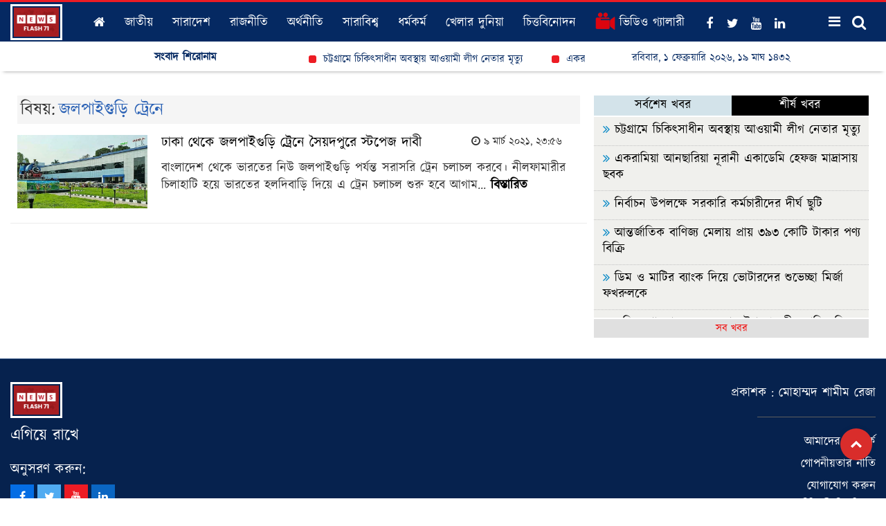

--- FILE ---
content_type: text/html; charset=UTF-8
request_url: https://www.newsflash71.com/tag/%e0%a6%9c%e0%a6%b2%e0%a6%aa%e0%a6%be%e0%a6%87%e0%a6%97%e0%a7%81%e0%a7%9c%e0%a6%bf%20%e0%a6%9f%e0%a7%8d%e0%a6%b0%e0%a7%87%e0%a6%a8%e0%a7%87
body_size: 18389
content:
<!doctype html>
<html class="no-js" lang="bn">
<!--<![endif]-->
<head>
    <script type='text/javascript'
            src='https://platform-api.sharethis.com/js/sharethis.js#property=5fdb98e9bcad350018a2b4df&product=sop'
            async='async'></script>
    <meta charset="utf-8">
    <meta name="csrf-token" content="Y4IYjsM9Zo0Q0qqBT2AXC89hQXbwjAmecABk2wtr"/>
    <meta http-equiv="X-UA-Compatible" content="IE=edge,chrome=1">
        <title>জলপাইগুড়ি ট্রেনে | NewsFlash 71 | Latest News Headlines | Video News, Sports, Entertainment</title>
    <meta name="title" content="News Flash 71 | Latest News Headlines | Video News, Sports, Entertainment"/>
    <meta name="keywords"
          content="newsflash71, Newsflash, sports, entertainment, latest news, update news, bangladesh newspaper, bd newspaper, বাংলা পত্রিকা,জাতীয়,রাজধানী,সারাদেশ,ফ্ল্যাশ বিশেষ,রাজনীতি,খেলার দুনিয়া,বিনোদন,সারাবিশ্ব,"/>
    <meta name="description"
          content="Newsflash71 is one of the most growing Bangla newspapers in Bangladesh and abroad. It's highlights updates and breaking news for 24/7 days.">
    <meta name="classification" content="Magazine, Newspaper, Artical"/>
    <meta property="og:title" content="News Flash 71 | Latest News Headlines | Video News, Sports, Entertainment"/>
    <meta property="og:description"
          content="Newsflash71 is one of the most growing Bangla newspapers in Bangladesh and abroad. It's highlights updates and breaking news for 24/7 days.">
    <meta property="og:image" content="https://newsflash71.com/img/fb_logo_nf.jpg"/>
    <meta property="og:url" content="https://www.newsflash71.com"/>
    <link rel="canonical" href="https://www.newsflash71.com"/>
    <meta name="viewport" content="width=device-width, initial-scale=1">
    <meta name="robots" content="ALL"/>
    <meta name="robots" content="index, follow"/>
    <meta name="googlebot" content="index, follow"/>
    <meta name="Developed By" content="newsflash71.com"/>
    <meta property="og:site_name" content="নিউজ ফ্লাশ ৭১"/>
    <meta property="og:type" content="article"/>
     <meta name="facebook-domain-verification" content="ab86cwpficrceyh58qde7n4j5thxha" />
    <link rel="apple-touch-icon" href="https://www.newsflash71.com/photos/favicon-2025-03-01-06-47-56.png">
    <link rel="shortcut icon" href="https://www.newsflash71.com/photos/favicon-2025-03-01-06-47-56.png">
    <link rel="stylesheet" href="https://www.newsflash71.com/assets/css/bootstrap.min.css">
    <link rel="stylesheet" href="https://www.newsflash71.com/assets/css/megamenu.css">
    <link rel="stylesheet" href="https://www.newsflash71.com/assets/css/site.css">
    <link rel="stylesheet" href="https://cdnjs.cloudflare.com/ajax/libs/font-awesome/4.7.0/css/font-awesome.min.css">
    <link rel="alternate" hreflang="en-US" href="https://www.newsflash71.com"/>
        <script async src="https://pagead2.googlesyndication.com/pagead/js/adsbygoogle.js?client=ca-pub-1427163785455581"
            crossorigin="anonymous"></script>


    <!-- Global site tag (gtag.js) - Google Analytics -->
    <script async src="https://www.googletagmanager.com/gtag/js?id=G-W6Y27RCXKB"></script>
    <script>
        window.dataLayer = window.dataLayer || [];

        function gtag() {
            dataLayer.push(arguments);
        }

        gtag('js', new Date());

        gtag('config', 'G-W6Y27RCXKB');
    </script>
    <script>
        function myFunction() {
            var x = document.getElementById("myTopnav");
            if (x.className === "topnav") {
                x.className += " responsive";
            } else {
                x.className = "topnav";
            }
        }
    </script>
</head>
<body>
<div>
    <header>
    <style>

        .h1, .h2, .h3, .h4, .h5, .h6, h1, h2, h3, h4, h5, h6 {
            font-family: kalpurush, arial, sans-serif !important
        }

        .css_bar {
            border-top: 1px solid #7b756f;
            position: relative;
            top: -24px;
            z-index: -1
        }

        p {
            font-size: 18px
        }

        section {
            padding: 30px 0 30px 0
        }

        .romadan_block .time {
            float: right;
            text-align: left;
            position: absolute;
            right: 25px;
            top: 0
        }

        .ads__section {
            background: #f1f1f1;
            margin-bottom: 36px;
        }

        .ads__section p {
            margin-bottom: 0;
        }

        .romadan_block .time p {
            margin: 0;
            font-size: 16px
        }

        .romadan_block .time h3 {
            color: #275d67;
            font-weight: 700;
            margin: 5px 0;
            text-align: center
        }

        .romadan_block {
            display: block;
            margin-bottom: 15px
        }

        .romadan_block_body {
            border: 1px solid #99ddef;
            padding: 1px
        }

        .corona_live {
            background: #1b1b1b;
            margin: 26px 0 3px;
            padding: 50px 0
        }

        .corona_live h1, .corona_live p {
            color: #fff
        }

        .corona_live img {
            position: absolute;
            width: 80px;
            overflow: hidden;
            top: 9px;
            right: 21px
        }

        .credit__line {
            border-top: 1px solid #fff;
            padding: 15px;
            color: #fff;
            font-size: 16px;
            font-family: tahoma
        }

        .credit__line__body .fa {
            color: #ff1b43
        }

        .credit__line__body {
            margin-bottom: 0px;
        }

        .credit__line__body img {
            height: 50px
        }

        .topnav a {
            font-weight: 500;
            float: left;
            display: block;
            color: #fff;
            text-align: center;
            padding: 5px 14px 3px;
            text-decoration: none;
            font-size: 18px;
            border-left: none;
            border-right: none;
            transition: auto
        }

        .dropdown:hover .dropbtn {
            color: #fff
        }

        .topnav a:hover {
            color: #fff;
            background: #335182;
            border-radius: 4px
        }

        .site-logo img {
            /*width: 95px;*/
            width: 75px;
            margin: 0 auto;
            padding: 2px;
            float: left;
            border: 3px solid #fff;
            margin-top: 3px
        }

        .logo-section {
            background: #052962;
            border-top: 3px solid #ed1c24
        }

        .newsticker {
            position: absolute;
            top: 67px
        }

        .news__ticker::before {
            content: "সদ্য পাওয়া";
            color: rgb(255 255 255);
            font-size: 20px;
            position: absolute;
            z-index: 1;
            font-weight: 700;
            padding: 7px 10px 7px 10px;
            background: #0070ff;
            border-right: 2px solid #fff;
        }

        .news__ticker .breaking-content {
            background: #005ed7;
            display: inline-flex;
            width: 100%;
        }

        .news__ticker .d-flex .news-scroll {
            padding: 9px 0 9px;
        }

        .news__ticker .d-flex .news-scroll ul {
            margin: 0;
            padding: 0
        }

        .news__ticker .news-scroll ul li {
            color: red;
            list-style: circle;
            display: inline-block;
            padding-left: 10px
        }

        .news__ticker .news-scroll ul li:before {
            content: "";
            background: #fffffff7;
            width: 3px;
            height: 15px;
            display: inline-block;
            margin-right: 16px;
        }

        .news__ticker .news-scroll ul li:first-child:before {
            content: none;
        }

        .news__ticker .news-scroll ul li .disk {
            width: 10px;
            height: 10px;
            display: inline-block;
            background: red;
            border-radius: 50%
        }

        .news__ticker .news-scroll ul li {
            text-decoration: none
        }

        .news__ticker .news-scroll ul li p {
            color: #fff;
            font-size: 26px;
            margin-bottom: 0;
            font-family: kalpurush
        }

        .news__ticker .news-scroll ul li a {
            color: #fff;
            font-size: 18px;
        }

        .news__ticker {
            position: fixed;
            bottom: 0;
            left: 0;
            right: 0;
            height: 40px;
            z-index: 999;
        }

        .category-heading-top-right {
            text-align: center;
            margin-top: 0;
            margin-bottom: 5px
        }

        .category-heading-top-right a {
            font-size: 20px;
            font-weight: 700
        }

        .copyright {
            margin-bottom: 15px;
        }

        .copyright span {
            color: #dcdcdc;
            font-size: 14px;
        }

        .content p {
            text-align: justify !important;
        }

        .ofc-address {
            margin-bottom: 15px;
        }

        .ads__style .ads {
            background: #fff;
            padding-top: 15px !important;
            padding-bottom: 15px !important;
            margin-top: -4px;
        }

        header, .more-menu-open {
            z-index: 999999;
        }

        @media (min-width: 992px) {
            .top_middle .lead_4 img {
                height: 177px;
                width: 100%;
                object-fit: cover;
            }

            .logo-section {
                height: 60px;
                padding-bottom: 2px
            }

            .cd-top {
                bottom: 55px
            }

            .lead-single {
                height: 540px
            }

            .video-block-main .top_middle {
                height: 235px;
                overflow: hidden;
            }

            .lead .lead-single .body__content {
                height: 191px;
                overflow: hidden;
                padding: 0;
                display: table-cell;
                vertical-align: middle;
            }

            .lead_4 .body__content__child {
                height: 136px !important;
            }

            .block__3 .link-hover-homepage h3 {
                height: 48px;
                overflow: hidden;
            }

            .video_block_list .video-block-item {
                height: 92px;
                overflow: hidden;
            }
        }


        .lead_4 .body__content__child {
            padding: 10px 0;
            height: 150px
        }

        .content__col .body__content__child {
            padding: 10px
        }

        .full__row {
            border-top: 1px solid #cedfef;
            padding: 8px 0;
            border-bottom: 1px solid #cedfef;
            margin: 50px 0
        }

        .full__row .border__right {
            border-right: 1px solid #cedfef
        }

        .full__row .main__title {
            background: #262626;
            padding: 20px;
            margin-right: -32px;
            height: 346px
        }

        .full__row .main__title:hover {
            background: #151414;
            cursor: pointer
        }

        .full__row .main__title a {
            color: #eacca0
        }

        .full__row .main__title h2 {
            line-height: 1.2em
        }

        .full__row .main__title p {
            color: #fff;
            line-height: 1.3em;
            position: relative;
            top: 50px
        }

        .full__row .block__2nd {
            height: 346px;
            background: #f6f6f6
        }

        .full__row .title__2nd {
            padding-left: 8px
        }

        .full__row .block__3rd .link-hover-homepage {
            background: #262626;
            height: 215px
        }

        .full__row .block__3rd .link-hover-homepage:hover {
            background: #151414;
            cursor: pointer
        }

        .full__row .block__3rd a {
            color: #fff
        }

        .block__3rd .border__right:last-child {
            border-right: none
        }

        .full__row .block__3rd .caption {
            padding: 7px 20px !important
        }

        .full__row__2 .block__3rd .caption {
            padding: 7px 20px !important
        }

        .full__row__2 {
            border-top: 1px solid #cedfef;
            padding: 8px 0;
            border-bottom: 1px solid #cedfef;
            margin: 50px 0
        }

        .full__row__2 .border__right {
            border-right: 1px solid #cedfef
        }

        .full__row__2 .main__title {
            background: #fef9f5;
            padding: 20px;
            margin-right: -32px;
            height: 346px
        }

        .full__row__2 .main__title:hover {
            background: #fff2e7;
            cursor: pointer
        }

        .full__row__2 .main__title a {
            color: #000
        }

        .full__row__2 .main__title h2 {
            line-height: 1.2em
        }

        .full__row__2 .main__title p {
            line-height: 1.3em;
            position: relative;
            top: 50px
        }

        .full__row__2 .block__2nd {
            height: 346px;
            background: #0e2a5e
        }

        .full__row__2 .block__2nd:hover {
            background: #18418e;
            cursor: pointer
        }

        .full__row__2 .title__2nd {
            padding-left: 8px
        }

        .full__row__2 .block__2nd a {
            color: #fff
        }

        .full__row__2 .block__3rd .link-hover-homepage {
            background: #fef9f5;
            height: 215px
        }

        .full__row__2 .block__3rd .link-hover-homepage:hover {
            background: #fff2e7;
            cursor: pointer
        }

        .full__row__2 .block__3rd a {
            color: #000
        }

        .full__row__2 .block__3rd .border__right:last-child {
            border-right: none
        }

        .full__row__3 .border__right {
            border-right: 1px solid #cedfef
        }

        .full__row__3 .border__right:last-child {
            border-right: none
        }

        .full__row__4 {
            border-top: 1px solid #cedfef;
            padding: 8px 0;
            border-bottom: 1px solid #cedfef;
            margin: 0 0 30px 0
        }

        .full__row__4 .main__title {
            padding: 15px
        }

        .full__row__4 .main__title p {
            line-height: 1.3em;
            position: relative;
            top: 33px
        }

        .full__row__4 .block_comn_content {
            background: #f6f6f6;
            height: 373px
        }

        .full__row__4 .block_comn_content:hover {
            background: #eaf5ef;
            cursor: pointer
        }

        .full__row__4 .border__right {
            border-right: 1px solid #cedfef
        }

        .full__row__4 .last__col {
            margin-bottom: 10px;
            border-top: 1px solid #b5c5bd;
            background: #f6f6f6
        }

        .full__row__4 .last__col:last-child {
            margin-bottom: 0
        }

        .full__row__4 .last__col:hover {
            background: #eaf5ef;
            cursor: pointer
        }

        .full__row__4 .last__col a {
            display: block
        }

        .full__row__4 .media-body {
            padding: 0 5px;
            display: table-cell;
            vertical-align: middle
        }

        .full__row__4 .media-body h4 {
            margin: 0
        }

        .full__row__6 {
            padding: 8px 0;
            margin: 30px 0
        }

        .full__row__5 .block__main {
            background: #fef9f5
        }

        .full__row__5 .block__main:hover {
            background: #fff2e7;
            cursor: pointer
        }

        .full__row__5 .body__child .link-hover-homepage {
            background: #fef9f5;
            height: 205px
        }

        .full__row__5 .body__child .link-hover-homepage:hover {
            background: #fff2e7;
            cursor: pointer
        }

        .full__row__5 .body__child .link-hover-homepage {
            margin-bottom: 35px
        }

        .full__row__5 .body__child .block__title {
            padding: 6px 20px
        }

        .full__row__6 .body__child .link-hover-homepage {
            height: 210px;
            margin-bottom: 0
        }

        .full__row__6 .body__child .link-hover-homepage .caption {
            padding: 5px 0px !important
        }

        .last__row__2 {
            background: #f9f9f9
        }

        .last__row__2 .block__child .link-hover-homepage {
            padding-bottom: 12px;
            margin-bottom: 16px
        }

        .last__row__2 .category-bg-2 .category-heading {
            border-bottom: none;
            border-left: 5px solid #5882c5;
            margin-bottom: 12px;
            display: inline;
            border-radius: 0;
            padding: 1px 0 0 2px
        }

        .last__row__2 .category-bg-2 .category-heading a {
            font-size: 25px;
            padding-left: 6px;
            display: inline-block;
            position: relative;
            top: 5px;
            margin-bottom: 7px;
            background: 0 0
        }

        .last__row__2 .block__child .link-hover-homepage:last-child {
            padding-bottom: 0;
            margin-bottom: 0
        }

        .last__row .link-hover-homepage .caption {
            padding: 15px 0 !important;
            height: 8rem;
        }

        .last__row .block__child {
            padding: 0;
        }

        .caption {
            padding: 5px 0 0 14px !important
        }

        .latest__post .heading {
            width: 35%;
            background: #fff
        }

        .latest__post .heading h3 {
            font-size: 24px !important
        }

        .number {
            min-width: 2.5rem;
            margin-top: 4px;
            width: 43px;
            height: 43px;
            padding: 5px 0;
            background: #e1e1e1;
            float: left;
            margin-right: 9px;
            line-height: 1;
            text-align: center;
        }

        .latest__post .css__title {
            margin-bottom: 0px;
            padding-bottom: 2px;
            height: auto;
            overflow: hidden;
        }

        .singlePageRelatedNews .media-heading {
            font-size: 19px !important;
            padding-top: 2px;
            padding-left: 2px;
        }

        .latest__post .fa:before {
            font-size: 23px;
            color: #05296263
        }

        .latest__post .title, .populer_post .title {
            padding: 0 15px;
            margin-top: 0px
        }

        .latest__post .title a {
            font-size: 19px
        }

        .latest__post .title a:hover {
            text-decoration: underline
        }

        .populer_post .heading h3 {
            font-size: 24px !important
        }

        .populer_post .css__title {
            margin-bottom: 8px;
            padding-bottom: 8px;
            height: 6.4rem;
            overflow: hidden;
        }

        .populer_post .fa:before {
            font-size: 23px;
            color: #05296263
        }

        .populer_post .title {
            padding: 0 15px
        }

        .populer_post a {
            font-size: 20px
        }

        .yo
        .populer_post .title a:hover {
            text-decoration: underline;
            color: #000
        }

        .populer_post .body__content {
            margin-top: 15px
        }

        .populer_post .media-body a:hover {
            text-decoration: underline;
            color: #1380a1;
            transition: none
        }

        .populer_post .body {
            margin-top: 20px
        }

        .top_middle {
            border-left: 1px solid #cedfef;
            border-right: 1px solid #cedfef;
            background: #fff;
            padding-top: 10px
        }

        .video_block_list {
            border-left: 1px solid #cedfef;
            border-right: 1px solid #cedfef;
            background: #fff;
            padding: 15px;
            padding-bottom: 1px
        }

        .top_left {
            border: 1px solid #cedfef;
            background: #fff;
            margin-bottom: 15px;
            padding: 10px;
            text-align: center
        }

        .top_right .css {
            border: 1px solid #cedfef;
            background: #fff;
            margin-bottom: 15px;
            padding: 10px;
            text-align: center
        }

        .top_right .css__1 {
            background: #fff;
            margin-bottom: 15px;
            padding: 2px;
            text-align: center
        }

        .video_block_list .video-block-item {
            border-bottom: 1px solid #ffe4e4;
            padding-bottom: 10px;
            margin-bottom: 13px
        }

        .video_block_list .video-block-item:last-child {
            border-bottom: none;
            margin-bottom: 2px
        }

        .video_block_list .video-block-item .fa {
            position: absolute;
            background: #cb2026;
            padding: 7px 8px;
            font-size: 13px;
            color: #fff;
            border-radius: 0;
            z-index: 2;
            left: 31px
        }

        .nb__sp__3 {
            padding: 20px 5px;
        }

        .nb__sp__3 h3 {
            margin-bottom: 10px !important
        }

        .body__child .link-hover-homepage {
            margin-bottom: 40px
        }

        .col_4_left_img_block .css__block__4 {
            border-bottom: 1px solid #e6e6e6;
            padding-bottom: 10px;
            margin-bottom: 20px
        }

        .col_4_left_img_block .css__block__4:last-child {
            border-bottom: none
        }

        .cropped {
            width: 215px;
            overflow: hidden;
            margin: 0;
            margin-top: 6px
        }

        .cropped img {
            margin: 0 -38.885%;
            width: 177.777%
        }

        .corono-live .heading {
            margin-bottom: 5px
        }

        .corono-live {
            margin-top: 40px
        }

        .corono-live .body table {
            border: 1px solid #c7dedc
        }

        .corono-live .body h5 {
            font-size: 19px;
            background: #ab3280;
            color: #fff;
            margin: 0;
            padding: 3px;
            text-shadow: 0 0 3px #212121
        }

        .corono-live .body td {
            background: #f5fffe
        }

        .search-mbl a {
            display: none
        }

        .search-page .btn-search {
            padding: 6px 11px 1px 13px;
            font-size: 21px;
            height: auto;
            border-left: none !important;
            background: #e8e8e8;
            border-radius: 0 4px 4px 0
        }

        .search-page .btn-close {
            padding: 2px 13px 4px 13px;
            font-size: 22px;
            height: auto
        }

        .cat-lead-single .carousel-caption {
            position: absolute;
            bottom: 20px;
            z-index: 3;
            text-shadow: 0 1px 2px rgba(0, 0, 0, .6);
            right: 1% !important;
            left: 1% !important;
            padding: 10px 34px 0;
            margin: 0 8px;
            background-image: linear-gradient(transparent, rgba(0, 0, 0, .8));
            text-align: left
        }

        .cat-lead-single h3 {
            margin-bottom: 0;
            margin-top: 0;
            font-size: 23px !important
        }

        .last__row .block__child .link-hover-homepage {
            border-bottom: 1px solid #e6e6e6;
            margin-bottom: 6px;
            height: 68px;
            overflow: hidden;
        }

        @media (max-width: 991px) {
            .ads__section img {
                margin-bottom: 15px;
            }
            #search .input-group{
                top: -51px;
            }
            .btn-search {
                padding: 3px 13px 4px 14px;
            }

            .lead-single .body__content h2 {
                font-size: 23px;
            }

            .lead-single {
                padding: 0 !important;
                border: none !important;
                margin-bottom: 15px;
            }

            .cropped {
                margin-top: 3px;
                padding-right: 70px
            }

            .lead_4 .body__content__child {
                height: 100px;
            }

            .lead_4 {
                margin-bottom: 36px;
            }

            .single-page-block {
                height: auto;
                margin-bottom: 10px
            }

            .search-mbl a {
                display: block !important;
                margin-left: 0;
                float: left;
                border-right: none;
                color: #5d5d5d;
                position: relative;
                top: 9px;
                font-size: 20px
            }

            .search-new, .search-new a {
                position: absolute;
                display: none !important;
                top: -21px;
                left: 0;
                float: left
            }

            .search-new {
                display: none
            }

            #search .form-control {
                padding: 6px 12px 5px 12px
            }

            .cat-lead-single .carousel-caption {
                bottom: 0
            }
        }

        @media only screen and (max-width: 1400px) and (min-width: 991px) {
            .video_block_list .video-block-item {
                height: 88px;
            }

            .lead .lead-single .body__content {
                height: 189px;
            }

            .block__3 .link-hover-homepage h3 {
                height: 68px;
            }
        }

        .content a {
            color: #0a80e6 !important;
            font-weight: 500
        }

        .content a:hover {
            color: #d21818 !important;
            font-weight: 500
        }

        .single_page {
            width: 85%;
            margin: 0 auto
        }

        .section_page {
            margin: 40px 0
        }

        .section_page .section_heading {
            border-bottom: 1px solid #ccc;
            margin-bottom: 13px
        }

        .section_page .section_heading a {
            font-size: 30px
        }

        .cat__pg__top__1 .border__right {
            border-right: 1px solid #e6e6e6
        }

        .content__col .border__btm:first-child {
            border-bottom: 1px solid #e6e6e6;
            margin-bottom: 20px
        }

        .sb_content .media {
            border-bottom: 1px solid #e6e6e6;
            padding-bottom: 4px;
            margin-top: 1px;
            margin-bottom: 8px
        }
        .LatestNewstab{
            margin-top: 0px;
        }

        .sb_content .media:last-child {
            border-bottom: none
        }

        .sp__main__body {
            padding-right: 50px
        }

        .full__row__3 .body__content__child {
            padding: 10px 0;
        }

        .lead_8_content1 {
            height: 270px;
            background: #0529620a;
            overflow: hidden;
            margin-bottom: 30px
        }

        .lead_8_content1 .body__content__child {
            padding: 10px 18px
        }

        .more_news .body__content {
            padding: 5px 0px
        }

        .social-links {
            right: 0;
            left: 5px;
            position: relative
        }

        .social-links .facebook {
            background: transparent;
            width: 34px;
            height: 34px;
            padding: 9px 0;
            margin-top: 0;

        }

        .social-links .facebook:hover {
            background: #046de4;
            border-radius: 50%;
        }

        .social-links .twitter {
            background: transparent;
            width: 34px;
            height: 34px;
            padding: 9px 0;
            margin-top: 0;
        }

        .social-links .twitter:hover {
            background: #50abf1;
            border-radius: 50%;
        }

        .social-links .youtube {
            background: transparent;
            width: 34px;
            height: 34px;
            padding: 9px 0;
            margin-top: 0;
        }

        .social-links .youtube:hover {
            background: #ed1b24;
            border-radius: 50%;
        }

        .social-links .instagram {
            background: transparent;
            width: 34px;
            height: 34px;
            padding: 9px 0;
            margin-top: 0;
        }

        .social-links .instagram:hover {
            background: #f7027d;
            border-radius: 50%;
        }

        .social-links .linkedin {
            background: transparent;
            width: 34px;
            height: 34px;
            padding: 9px 0;
            margin-top: 0;
        }

        .social-links .linkedin:hover {
            background: #0a66c2;
            border-radius: 50%;
        }

        .social-links a {
            margin-right: 0;
        }

        /*------------------------------------
        #Ramadan Block
        -------------------------------------*/
        /*//*/
        .romadan__block {
            border: 1px solid #c7e6ee;
            margin-bottom: 11px;
        }

        .romadan__block .banner img {
            border-radius: 0;
            margin-bottom: 5px;
        }

        .romadan__block .date {
            margin: 0 3px;
            background: #d7000017;
            display: block;
            padding: 8px 4px;
        }

        .romadan__block .date p {
            margin-bottom: 0;
        }

        .romadan__block ul {
            width: 100%;
            display: inline-flex;
            list-style: none;
            margin: 0;
            padding: 0;
        }

        .romadan__block .col__head li {
            background: #d70000;
            margin: 3px 3px 5px;
            text-align: center;
        }

        .romadan__block .col__head li span {
            color: #fff;
            font-weight: bold;
            font-size: 15px;
        }

        .romadan__block span {
            color: #000;
            padding: 3px;
            display: inline-flex;
            font-size: 13px;
        }

        .romadan__block ul > li {
            width: 33%;
            background: #d7000017;
            margin: 0 3px 6px;
            text-align: center;
            font-size: 15px;
        }

        .romadan__block span {
            color: #000;
            padding: 3px;
            display: inline-flex;
            font-size: 13px;
        }

        /*//*/
        .ramadan-table table {
            border: none;
        }

        .ramadan-table table thead tr {
            height: 60px;
            color: #e9f6e9;
            background-color: #3a8232;
            font-size: 20px;
        }

        .ramadan-table table thead tr th {
            text-align: center;
            border-color: #fff;
            border-width: 4px;
        }

        .ramadan-table table tbody tr:nth-child(odd) {
            background-color: #fff;
        }

        .ramadan-table table tbody tr:nth-child(even) {
            background-color: #e9f6e9;
        }

        .ramadan-table table tbody tr {
            height: 60px;
            font-size: 20px;
        }

        .ramadan-table table tbody tr td {
            /*text-align: center;*/
            border-color: #fff;
            border-width: 4px;
        }

        .ramadan-table table {
            width: 100%;
            border-spacing: 4px;
            font-size: 1.125rem;
            border-bottom: 2px solid #42aa36;
        }

        @media screen and (max-width: 768px) {
            .logo-section {
                margin-bottom: 0;
                height: 46px;
                display: inline-block;
                width: 100%
            }

            .site-logo {
                width: 94%
            }

            .site-logo img {
                width: 80px !important;
                padding: 2px;
                float: none !important;
                border: 1px solid #fff;
                margin: 2px 0;
            }

            .more-menu-open {
                background: #002f78;
                top: 45px !important;
                height: 100vh;
            }

            .full__row .border__right {
                border-right: none
            }

            .full__row__2 .border__right {
                border-right: none
            }

            .full__row__3 .border__right {
                border-right: none
            }

            .full__row__4 .border__right {
                border-right: none
            }

            .full__row .main__title {
                margin-right: 0
            }

            .full__row__2 .main__title {
                margin-right: 0
            }

            .list-inline > li {
                display: inline-block;
                padding-right: 5px
            }

            .single_page {
                width: 100%;
                margin: 0 auto
            }

            .sp__main__body {
                padding-right: 0
            }

            .mb {
                margin-bottom: 10px
            }

            .mb__block {
                margin-bottom: 30px
            }

            .populer_post .number {
                height: 40px;
                width: 40px;
                padding: 0 1px;
                font-size: 30px !important;
                color: #fff
            }

            .populer_post .css__title {
                margin-bottom: 5px;
                padding-bottom: 2px;
                height: auto;
                display: block
            }

            .populer_post a {
                font-size: 22px !important;
                padding-left: 0
            }

            .populer_post .title {
                padding: 2px 0
            }

            .full__row .main__title p {
                top: 0
            }

            .full__row .main__title {
                height: auto
            }
        }

        @media(max-width: 981px){
            .site-logo img{
            height: 80px !important;
        }
        }

        .top_middle .body__content span {
            color: #5c71bf;
            font-size: 18px;
            margin: 6px 0 4px;
            display: block;
        }

        .top_middle .lead_4 .thumbnail {
            margin-bottom: 0px;
        }

        .top_middle .lead_4 .thumbnail img {
            width: 100%;
        }

        .video-block-main {
            display: inline-block;
        }

        .book_ads {
            margin: 20px 0;
        }

        .book_ads img {
            width: 55%;
        }

        .video_block_list .video-block-item .media-left {
            width: 50%;
        }

        .top_middle {
            padding-top: 0px;
        }

        .block__1 .live-window-play .panel-heading {
            padding: 10px 5px;
        }

        .block__1 .live-window-play img {
            width: 70px;
        }

        .block__2 .css__1 img {
            height: 370px;
        }

        .pt-0 {
            padding-top: 0px;
        }

        .block__3 .link-hover-homepage h3 {
            padding: 7px 0;
        }

        .populer_post .category-heading span {
            background: #fff;
            font-size: 22px;
            padding-right: 5px;
            font-weight: bold;
        }

        .latest__post .category-heading span {
            background: #fff;
            font-size: 22px;
            padding-right: 5px;
            font-weight: bold;
        }

        .latest__post .body__content .media {
            margin-top: 0px;
        }

        .number span {
            font-size: 32px;
            color: #d20404;
        }

        .mb__block .block__child .media-left {
            width: 35%;
        }

        .mt-0 {
            margin-top: 0;
        }

        .full__row__5 .body__child .conten__child .link-hover-homepage img {
            width: 100%;
        }

        .col_4_left_img_block .media-left {
            width: 37%;
        }

        .col_4_left_img_block .media-body h3 {
            margin-top: 0px;
            font-size: 20px !important
        }


        .full__row__6 .body__child img {
            width: 100%;
        }

        .full__row .category-heading .fa {
            color: #f10000;
            font-weight: bold;
        }

        .full__row .special__block .row {
            margin-bottom: 10px;
        }

        .full__row__4 .category-heading .fa {
            color: #f10000;
            font-weight: bold;
        }

        .full__row__2 .category-heading .fa {
            color: #f10000;
            font-weight: bold;
        }

        .full__row__2 .panel-small-block-2 .row {
            margin-bottom: 10px;
        }

        .full__row__4 .block__2nd .media-left {
            width: 36%;
        }

        .last__row__2 .section_col_4 p {
            margin: 8px 0 40px 0px;
        }

        .last__row__2 .block__child .media-left {
            width: 35%;
        }

        .block__1 .live-window-play .panel-body {
            padding: 0;
            margin-bottom: 0px
        }

        .search-new a {
            float: right;
            color: #3c3c3c;
            font-weight: 300;
        }

        .newsticker marquee {
            animation: 52.9835s linear 1s infinite normal none running marqueeAnimation-3605197;
        }

        .datetime-bar span {
            color: #052962;
            font-size: 15px;
            padding-left: 10px;
        }

        .mobile-menu-top .facebook {
            font-size: 26px;
            background: #fff;
            padding: 5px 13px 3px;
        }

        .mobile-menu-top .youtube {
            font-size: 26px;
            background: #fff;
            padding: 5px 10px 3px;
        }

        .mobile-menu-top .video {
            font-size: 26px;
            background: #fff;
            padding: 5px 8px 3px;
        }

        .mobile-menu-top .archive {
            font-size: 26px;
            background: #fff;
            padding: 5px 10px 3px;
        }

        .fa-facebook {
            color: #3b5998;
        }

        .fa-youtube {
            color: #ff0000;
        }

        .fa-video-camera {
            color: #5e40bb;
        }
        .home__video .fa-video-camera {
            color: #ffffff;
            position: absolute;
            top: 5px;
            left: 5px;
            background: red;
            padding: 5px;
            z-index: 999;
        }
        .home__video .thumbnail{
            overflow: hidden;
            position: relative;
            background: #fff;
            margin-bottom: 10px;
        }
        .home__video .caption{
            padding: 0px 10px !important;
            height: 55px;
            overflow: hidden;
        }

        .fa-file-archive-o {
            color: #1282b7;
        }

        .breadcrumb-1 .brd {
            color: #ed1c24;
        }

        .share-btn {
            margin-bottom: 10px;
        }

        .print {
            float: right;
            position: absolute;
            margin-top: 0px;
            right: 10px;
            background: #ffaeae;
            height: 34px;
            width: 33px;
            padding: 7px 10px;
            border-radius: 5px;
        }

        .print a {
            font-size: 16px;
            color: #000000;
        }

        .single_page .book_ads img {
            width: 100%;
            padding: 30px;
            background: #efefef;
            margin-bottom: 25px;
        }

        .sb_content .media img {
            max-width: 115px;
            margin-top: 0px;
        }


        .all__btn a {
            color: #f10000;
        }

        .more_news span {
            font-size: 19px;
            margin: -6px 0 8px 0;
            display: block;
            background: linear-gradient(90deg, rgb(199 0 0) 0%, rgb(151 0 0) 44%, rgb(112 0 0) 100%);
            padding: 6px 9px 0px;
            border-bottom: none;
            color: #fff;
        }

        .more_news img {
            width: 100%;
            height: 149px;
        }

        .social-links .fa {
            color: #fff !important;
        }
        .mobile-menu1{
            display: none
        }

        @media screen and (max-width: 800px) {
            .mobile-menu a {
                float: right;
                color: #fff;
                position: relative;
                top: 4px;
                font-size: 28px;
                width: 32px;
                height: 20px;
            }
            .mobile-menu .fa-2x {
                float: none;
                color: #fff;
                position: relative;
                top: 0;
                font-size: 28px;
                margin-left: 7px;
            }

            .more_news img {
                height: 103px;
            }

            .more_news .link-hover-homepage {
                height: 200px;
            }

            .mobile-menu {
                display: flex !important;
                align-items: center;
                justify-content: space-between;
                position: absolute;
                right: 0;
                line-height: 1;
                top: 2px;
            }

            .mobile-menu1{
            position: absolute;
            right: 34px;
            top: 1px;
                display: block !important
        }
            .mobile-menu1 a{
            color: #fff;
            font-size: 28px;
        }

        }

        .footer-menu-c a {
            color: #fff;
            margin: 8px 0 0;
            display: block;
            font-size: 17px;
            font-weight: 300;
        }

        .contact__2nd {
            font-size: 30px;
            font-weight: 700;
            padding-left: 50px;
            margin-top: 30px;
            display: block;
        }

        .contact__page__body p {
            padding-left: 50px;
            font-size: 20px;
            color: #000;
        }

        .desktop-footer {
            margin-top: 30px;
            padding-top: 0px;
            background: #06224e;
            position: relative;
            bottom: 0px;
        }

        @media (min-width: 476px) and (max-width: 1024px) {
            body {
                top: 36px;
            }

            #myTopnav {
                display: none;
            }

            .site-logo img {
                height: 80px;
                width: auto;

            }

            .logo-menubar {
                top: 0;
            }

            .more-menu-open-inner {
                padding: 49px 0 50px;
            }

            .lead-six-news {
                height: 304px;

            }

            .last__row .section_col_5 {
                height: auto;
            }
        }


        .lead-single {
            height: auto;
        }

        .logobar {
            position: relative;
        }
        .logobar .site-logo{
            height: 100px;
        }

        .mbl__menu {
            position: absolute;
            top: 15px;
            left: 85px;
        }

        .mbl__menu a {
            font-size: 16px;
            color: #0354cf;
            margin: 0 2px;
            background: #ebebeb;
            padding: 5px 6px 1px;
            border-radius: 2px;
        }

        img {
            transition: 1s linear !important;
        }

        img:hover {
            -ms-transform: scale(1.06); /* IE 9 */
            -webkit-transform: scale(1.06); /* Safari 3-8 */
            transform: scale(1.06);
            overflow: hidden;
        }

        .site-logo img:hover, .css__1 img:hover, .book_ads img:hover {
            transform: scale(1) !important;
        }

        .border {
            border: 1px solid #cedfef;
        }

        .p8 {
            padding: 8px;
        }

        .bg__fff {
            background: #fff !important;
        }

        .bg__effect {
            position: absolute;
            /*z-index: 99 !important;*/
            left: 0;
            right: 0;
            top: 0;
            bottom: 0;
            background-image: linear-gradient(to bottom, rgba(255, 255, 255, 0) 0, #000000c9 90%);
        }

        .position-relative {
            position: relative;
        }

        .position-absolute {
            position: absolute;
        }

        .lead-single .body__content h2 {
            margin-bottom: 0;
            line-height: 1.3;
            color: #fff;
        }

        .block_lead_top .mb {
            margin-bottom: 12px;
        }

        .lead_4 .link-hover-homepage a {
            display: inherit;
        }

        .block_lead_top h4 {
            font-weight: 600;
            padding-left: 3px;
            font-size: 16px;
        }

        .block_lead_top .middle__block h3 {
            font-size: 18px !important;
            color: #fff;
            margin: 0;
        }

        .lead-single .body__content span {
            color: #ffe000;
            font-size: 16px;
            margin: 0px 0 4px;
            display: block;
            letter-spacing: .5px;
        }

        .middle__block .link-hover-homepage {
            margin-bottom: 18px;
        }

        .middle__block .link-hover-homepage:last-child {
            margin-bottom: 0;
        }

        .more-menu-open-inner {
            padding-top: 35px;
            background-color: #002f78;
            /*height: 330px;*/
            height: auto;
            border-top: 1px solid #7c7c7c;
        }

        .more-menu-open-inner a {
            font-size: 18px;
            color: #fff;
            padding: 6px 11px 3px;
        }

        .more-menu-open {
            top: 60px;
        }

        .more__btn {
            margin-bottom: 25px;
        }

        .more__btn a {
            background: #ededed;
            margin-top: 15px;
            display: inline-block;
            padding: 8px 12px 6px;
            line-height: 1;
        }

        .printing-area {
            padding-top: 30px;
        }

        .progress-bar-striped, .progress-striped .progress-bar {
            background-image: -webkit-linear-gradient(45deg, rgba(255, 255, 255, .15) 25%, transparent 25%, transparent 50%, rgba(255, 255, 255, .15) 50%, rgba(255, 255, 255, .15) 75%, transparent 75%, transparent);
            background-image: -o-linear-gradient(45deg, rgba(255, 255, 255, .15) 25%, transparent 25%, transparent 50%, rgba(255, 255, 255, .15) 50%, rgba(255, 255, 255, .15) 75%, transparent 75%, transparent);
            background-image: linear-gradient(45deg, rgba(255, 255, 255, .15) 25%, transparent 25%, transparent 50%, rgba(255, 255, 255, .15) 50%, rgba(255, 255, 255, .15) 75%, transparent 75%, transparent);
            -webkit-background-size: 40px 40px;
            background-size: 40px 40px;
        }

        .progress-bar {
            float: left;
            width: 0;
            height: 100%;
            font-size: 12px;
            line-height: 20px;
            color: #fff;
            text-align: center;
            background-color: #337ab7;
            -webkit-box-shadow: inset 0 -1px 0 rgba(0, 0, 0, .15);
            box-shadow: inset 0 -1px 0 rgba(0, 0, 0, .15);
            -webkit-transition: width .6s ease;
            -o-transition: width .6s ease;
            transition: width .6s ease;
        }

        .progress {
            height: 20px;
            margin-bottom: 15px;
            overflow: hidden;
            background-color: #f5f5f5;
            border-radius: 4px;
            -webkit-box-shadow: inset 0 1px 2px rgba(0, 0, 0, .1);
            box-shadow: inset 0 1px 2px rgba(0, 0, 0, .1);
        }

        [data-option="হ্যাঁ"] {
            background: #198754;
            background-image: linear-gradient(45deg, rgba(255, 255, 255, .15) 25%, transparent 25%, transparent 50%, rgba(255, 255, 255, .15) 50%, rgba(255, 255, 255, .15) 75%, transparent 75%, transparent);
            background-size: 1rem 1rem;
            margin-right: 6px;
        }

        [data-option="না"] {
            background: #dc3545;
            background-image: linear-gradient(45deg, rgba(255, 255, 255, .15) 25%, transparent 25%, transparent 50%, rgba(255, 255, 255, .15) 50%, rgba(255, 255, 255, .15) 75%, transparent 75%, transparent);
            background-size: 1rem 1rem;
            margin-right: 6px;
        }

        .survey {
            border: none;
            padding: 0 10px;
            background: #fff;
            margin-top: 18px;
        }

        .survey .category-body {
            border: 1px solid #cc171e2e;
            border-top: none;
            /*padding: 8px;*/
            margin-top: -2px;
            /*height: 222px;*/
            overflow: hidden;
        }

        .survey .category-body .title {
            background: #cd00001a;
            padding: 1px 9px;
            margin-bottom: 30px;
        }

        .survey .category-body .vote__rate {
            padding: 0 8px;
            margin-top: 20px;
        }

        .survey .category-body .vote-result {
            display: flex;
            margin-top: 5px;
            background: #fff6f6;
            margin-bottom: 10px;
            text-align: center;
            align-items: center;
            justify-content: center;
            padding-top: 3px;
        }

        .survey .category-heading h3 {
            margin: 0;
            text-align: center;
            color: #fff;
            padding: 6px 0 2px;
            line-height: 1 !important;
            margin-bottom: 0;
            font-size: 23px !important;
        }

        .panel-info {
            border: none;
            border: 1px solid #ededed;
            padding: 7px;
            border-top: none;
            box-shadow: 0px 0px 9px #d9d9d9;
        }

        .survey h5 {
            padding: 3px 5px;
        }

        .block_lead_top .lead__small .link-hover-homepage {
            height: 87px;
            overflow: hidden;
        }

        @media (max-width: 991px) {
            .survey .category-body {
                height: auto;
            }
        }

        /*==================
    Single Page Side-Pop Session
    ==============================*/
        div#side-popup-news-content {
            position: fixed;
            bottom: 0;
            right: -350px;
            height: 300px;
            width: 280px;
            color: #fff;
            border-top: 4px solid #505050;
            border-left: 4px solid #505050;
            z-index: 9999999;
            overflow-y: auto;
            background: #fff;
            transition: 0.9s;
        }

        div#side-popup-news-content .close-icon {
            width: 24px;
            height: 26px;
            background: #f10000;
            font-size: 27px;
            cursor: pointer;
            z-index: 999;
            padding: 0px 2px;
            top: -3px;
        }

        div#side-popup-news-content .close-icon i {
            font-family: sans-serif;
            line-height: 1;
            position: relative;
            top: -7px;
            padding: 0 4px;
            font-size: 23px;
        }

        div#side-popup-news-content .media-left {
            padding-right: 5px;
        }

        #newsPopupDisBtn h3 {
            line-height: 1 !important;
            font-size: 21px !important;
            padding: 4px 4px 6px;
            margin-bottom: 0;
            color: #fff;
            margin-top: 0;
        }

        #newsPopupDisBtn {
            background: #5a5a5a;
            margin-bottom: 5px;
            display: flex;
            align-items: center;
        }

        .side-popup-news-item-box .link-hover-homepage:hover img {
            transform: scale(1);
        }

        .side-popup-news-item-box .link-hover-homepage img {
            opacity: 1;
            width: 106px;
            margin-left: 5px;
        }

        .side-popup-news-item-box .link-hover-homepage .media-body h4 {
            margin-bottom: 0;
            font-size: 16px !important;
            line-height: 1.3;
        }

        .side-popup-news-item-box .link-hover-homepage {
            margin-bottom: 6px;
            border-bottom: 1px solid #efefef;
            padding-bottom: 1px;
        }

        .copyright {
            display: grid;
        }

        .copyright .site__title {
            font-size: 2.25rem;
            margin-top: 10px;
        }

        .copyright .social-links {
            left: 0;
        }

        .copyright .social-links a {
            border-radius: 0;
        }

        .copyright .social-links .facebook {
            background: #046de4;
            width: 34px;
            height: 34px;
            padding: 9px 0;
            margin-top: 0;

        }

        .copyright .social-links .facebook:hover {
            background: #046de4;
            border-radius: 50%;
        }

        .copyright .social-links .twitter {
            background: #50abf1;
            width: 34px;
            height: 34px;
            padding: 9px 0;
            margin-top: 0;
        }

        .copyright .social-links .twitter:hover {
            background: #50abf1;
            border-radius: 50%;
        }

        .copyright .social-links .youtube {
            background: #ed1b24;
            width: 34px;
            height: 34px;
            padding: 9px 0;
            margin-top: 0;
        }

        .copyright .social-links .youtube:hover {
            background: #ed1b24;
            border-radius: 50%;
        }

        .copyright .social-links .linkedin {
            background: #0a66c2;
            width: 34px;
            height: 34px;
            padding: 9px 0;
            margin-top: 0;
        }

        .copyright .social-links {
            margin: 12px 0;
        }

        .copy__text {
            background: #002968;
            padding: 8px 0 6px;
            text-align: center;
        }

        .copy__text span {
            color: #fff;
        }

        .border__f {
            background: #5e5e5e;
            content: "";
            position: absolute;
            height: 1px;
            right: 0;
            z-index: 99;
            width: 171px;
            bottom: -23px;
        }

        .footer-menu-c {
            margin-top: 46px;
        }

        /*.clip-shape2 {*/
        /*    position: absolute;*/
        /*    inset-inline-start: 0;*/
        /*    top: -10px;*/
        /*    height: 37px;*/
        /*    width: 190px;*/
        /*    background: linear-gradient(90deg, rgb(151 0 0) 0%, rgb(151 0 0) 44%, rgb(112 0 0) 100%);*/
        /*    -webkit-clip-path: polygon(0 0, 88% 0, 100% 100%, 0 100%);*/
        /*    clip-path: polygon(0 0, 88% 0, 100% 100%, 0 100%);*/
        /*}*/
        .clip-shape2 {
            position: absolute;
            inset-inline-start: 0;
            top: -9px;
            height: 37px;
            width: 100%;
            background: linear-gradient(90deg, rgb(199 0 0) 0%, rgb(151 0 0) 44%, rgb(112 0 0) 100%);
        }

        @media (max-width: 991px) {
            body {
                top: 48px;
            }
        .mbl__menu span{
            position: relative;
            top: -25px;
            z-index: 99;
            color: #fff;
            left: 3px;
        }
            .nav__scrollbar__mbl {
                display: block !important;
                overflow: auto;
                white-space: nowrap;
                padding: 0 5px 9px;
                margin: 10px 0;
            }
            .nav__scrollbar__mbl a {
                display: inline-block;
                color: var(--bs-black);
                text-align: center;
                padding: 9px 14px 6px;
                text-decoration: none;
                font-weight: 300;
                border-radius: 2px;
                background: #e9e9e9;
                margin: 0 7px;
                line-height: 1;
            }
            .border__f {
                background: #5e5e5e;
                position: relative;
                height: 1px;
                right: 0;
                z-index: 99;
                width: 179px;
                left: 0;
                margin: 16px auto;
            }

            .footer-menu-c {
                display: flex;
                justify-content: center;
                align-items: center;
                margin-bottom: 20px;
            }

            .footer-menu-c a {
                margin: 0px 5px 0;
                border-left: 1px solid #003aa5;
                position: relative;
                height: 21px;
                padding-left: 10px;
            }
            .footer-menu-c a:first-child{
                border-left: none;
            }

            div#side-popup-news-content {
                right: -250px;
                height: 270px;
                width: 225px;
            }

            .copyright .site-logo {
                width: auto;
                display: block;
                margin: 0 auto;
            }
            .copyright .site-logo img {
                width: 96px !important;
            }
        .editors__info{
            text-align: center;
        }

            #newsPopupDisBtn h3 {
                font-size: 15px !important;
            }

            .side-popup-news-item-box .link-hover-homepage img {
                width: 87px;
                margin-top: 2px;
            }

            .side-popup-news-item-box .link-hover-homepage .media-body h4 {
                font-size: 14px !important;
            }

            /*.side-popup-news-item-box .link-hover-homepage .media-left{*/
            /*    width: 35% !important;*/
            /*}*/
            .side-popup-news-item-box .link-hover-homepage {
                height: 58px;
                overflow: hidden;
            }
        }
    </style>

    <div class="logo-section">
        <div class="container">
            <div class="row">
                <div class="col-md-1 col-lg-1">
                    <div class="logobar">
                        <div class="site-logo">
                            <a href="https://www.newsflash71.com"><img src="https://www.newsflash71.com/photos/logo-2025-02-22-06-12-46.png" alt=""
                                             class="img-responsive"></a>
                        </div>
                        <div class="mbl__menu hidden-md hidden-lg">



                            <div class="d-block" style="margin-bottom: 17px;">
                                <a href="https://www.newsflash71.com/topic/national">জাতীয়</a>
                                <a href="https://www.newsflash71.com/topic/politics">রাজনীতি</a>
                                <a href="https://www.newsflash71.com/topic/economy">অর্থনীতি</a>
                            </div>
                            <div class="d-block">
                                <a href="https://www.newsflash71.com/topic/country">সারাদেশ</a>
                                <a href="https://www.newsflash71.com/topic/horoscope">রাশিফল</a>
                                <a href="https://www.newsflash71.com/topic/entertainment">চিত্তবিনোদন</a>










                            </div>
                        </div>
                        <div class="mobile-menu1">
                            <a href="#mbl_search" class="mbl__search__btn"><i class="fa fa-search"></i></a>
                        </div>
                        <div class="mobile-menu">
                            <a href="javascript:void(0);" class="icon"><i class="fa fa-bars fa-2x"></i></a>
                        </div>

                    </div>
                </div>
                <div class="col-md-11 col-lg-11">
                    <div class="logo-menubar">
                        <div class="main-menu">
                            <div class="topnav">
                                <div id="myTopnav">
                                    <a href="https://www.newsflash71.com"> <i class="fa fa-home"></i></a>
                                    <a href="https://www.newsflash71.com/topic/national">জাতীয়</a>
                                    <a href="https://www.newsflash71.com/topic/country">সারাদেশ</a>
                                    <a href="https://www.newsflash71.com/topic/politics">রাজনীতি</a>
                                    <a href="https://www.newsflash71.com/topic/economy">অর্থনীতি</a>
                                    <a href="https://www.newsflash71.com/topic/world">সারাবিশ্ব</a>
                                    <a href="https://www.newsflash71.com/topic/religion">ধর্মকর্ম</a>
                                    <a href="https://www.newsflash71.com/topic/sports">খেলার দুনিয়া</a>
                                    <a href="https://www.newsflash71.com/topic/entertainment">চিত্তবিনোদন</a>
                                    <a href="https://www.newsflash71.com/video-gallery/gallery/video"><img
                                                src="https://www.wamhost.com/img/video__icon.png"
                                                style="margin-right: -1px;height: 25px;margin-top: -6px;"> ভিডিও
                                        গ্যালারী</a>
                                    <div class="social-links">
                                        <a href="https://www.facebook.com/newsflash71bd" class="facebook"
                                           target="_blank"><i class="fa fa-facebook"></i></a>
                                        <a href="https://twitter.com/News_Flash71" class="twitter" target="_blank"><i
                                                    class="fa fa-twitter"></i></a>
                                        <a href="https://www.youtube.com/channel/UCrMMnV7NJQn5MOvzSukHbHQ"
                                           class="youtube" target="_blank"><i class="fa fa-youtube"></i></a>
                                        <a href="https://www.instagram.com"
                                           class="instagram hidden" target="_blank"><i class="fa fa-instagram"></i></a>
                                        <a href="https://www.linkedin.com/company/news-flash-71/"
                                           class="linkedin" target="_blank"><i class="fa fa-linkedin"></i></a>

                                    </div>
                                </div>
                                <div class="more-btn">
                                    
                                    <span href="#" id="more-button-modal"></span>
                                </div>

                                <div class="search-new">
                                    <a href="#search">
                                        <i class="fa fa-search" placeholder="কি খুঁজতে চান?"></i></a>
                                </div>
                            </div>
                        </div>
                    </div>
                </div>
            </div>
            <div class="newsticker visible-lg visible-md">
                <div class="col-md-7 col-lg-7 col-md-offset-1 col-lg-offset-1">
                    <div class="scroll-news">
                        <marquee scrollamount="6" scrolldelay="5" direction="left" onmouseover="this.stop()"
                                 onmouseout="this.start()">
                            <ul class="list-inline">
                                                                    <li>
                                        <div id="order-icon"></div>
                                        <a href="https://www.newsflash71.com/politics/article/47759">চট্টগ্রামে চিকিৎসাধীন অবস্থায় আওয়ামী লীগ নেতার মৃত্যু</a></li>
                                                                    <li>
                                        <div id="order-icon"></div>
                                        <a href="https://www.newsflash71.com/country/article/47758">একরামিয়া আনছারিয়া নূরানী একাডেমি হেফজ মাদ্রাসায় ছবক</a></li>
                                                                    <li>
                                        <div id="order-icon"></div>
                                        <a href="https://www.newsflash71.com/national/article/47757">নির্বাচন উপলক্ষে সরকারি কর্মচারীদের দীর্ঘ ছুটি</a></li>
                                                                    <li>
                                        <div id="order-icon"></div>
                                        <a href="https://www.newsflash71.com/economy/article/47756">আন্তর্জাতিক বাণিজ্য মেলায় প্রায় ৩৯৩ কোটি টাকার পণ্য বিক্রি</a></li>
                                                                    <li>
                                        <div id="order-icon"></div>
                                        <a href="https://www.newsflash71.com/politics/article/47755">ডিম ও মাটির ব্যাংক দিয়ে ভোটারদের শুভেচ্ছা  মির্জা ফখরুলকে</a></li>
                                                                    <li>
                                        <div id="order-icon"></div>
                                        <a href="https://www.newsflash71.com/world/article/47754">অজিত পাওয়ারের মৃত্যুর পর উপমুখ্যমন্ত্রীর দায়িত্ব নিলেন স্ত্রী সুনেত্রা পাওয়ার</a></li>
                                                                    <li>
                                        <div id="order-icon"></div>
                                        <a href="https://www.newsflash71.com/entertainment/article/47753">মিমি চক্রবর্তীকে সমর্থন জানালেন শুভশ্রী</a></li>
                                                                    <li>
                                        <div id="order-icon"></div>
                                        <a href="https://www.newsflash71.com/politics/article/47752">“গোপনে বৈঠক নয়, স্বচ্ছ নেতৃত্ব চাই&quot;: মুফতি সৈয়দ মুহাম্মদ রেজাউল করিম</a></li>
                                                                    <li>
                                        <div id="order-icon"></div>
                                        <a href="https://www.newsflash71.com/campus/article/47751">চাঁদাবাজি অভিযোগ নিয়ে সর্বমিত্র চাকমাকে আইনি নোটিশ</a></li>
                                                                    <li>
                                        <div id="order-icon"></div>
                                        <a href="https://www.newsflash71.com/world/article/47750">আবারও গাজায় ইসরায়েলের হামলায় অন্তত ২৯ জন নিহত</a></li>
                                                            </ul>
                        </marquee>
                    </div>
                </div>
                <div class="col-md-4 col-lg-4">
                    <div class="datetime-bar">
                        <span>রবিবার, ১ ফেব্রুয়ারি ২০২৬, ১৯ মাঘ ১৪৩২</span>
                    </div>
                </div>
            </div>
        </div>
    </div>
    <div id="search">
        <div class="container">
            <div class="row">
                <div class="col-md-4 col-sm-12 col-xs-12" style="float: right">
                    <form action="https://www.newsflash71.com/search" class="form-group" role="search" method="get">
                        <div class="input-group">
                            <input type="text" class="form-control" name="x" placeholder="কি খুঁজতে চান?">
                            <span class="input-group-btn">
                                <button class="btn btn-search" type="submit"><i class="fa fa-search"
                                                                                aria-hidden="true"></i></button>
                            </span>
                            <div class="input-group-btn search-panel">
                                <button type="button" class="btn btn-close search_close">
                                    <i class="fa fa-times" aria-hidden="true"></i>
                                </button>
                            </div>
                        </div>
                    </form>
                </div>
            </div>
        </div>
    </div>
    <div class="news__ticker hidden">
        <div class="d-flex  justify-content-between align-items-center breaking-content">
            <marquee class="news-scroll" behavior="scroll" direction="left" onmouseover="this.stop();"
                     onmouseout="this.start();">
                <ul>
                                            <li>
                            <p style="padding-left: 40px;"><strong>** জাতীয় ** </strong>আমরা জীবাশ্ম জ্বালানির ব্যবহার হ্রাস করেছি : শেখ হাসিনা <strong>** </strong>আবারও তিন দিনের &lsquo;হিট অ্যালার্ট&rsquo; জারি <strong>**</strong> চুয়াডাঙ্গায় হিট স্ট্রোকে দুই নারীর মৃত্যু <strong>** </strong>ইউআইইউ ক্যাম্পাসে &lsquo;কৃত্রিম বৃষ্টি&rsquo; নিয়ে তোলপাড় সারাদেশ <strong>** </strong>সিলেটে মসজিদে যাওয়ার পথে বজ্রপাতে ইমামের মৃত্যু <strong>** </strong>নরসিংদীতে হিট স্ট্রোকে যুবকের মৃত্যু <strong>**</strong> সব ধরনের সংবাদ জানতে ভিজিট করুন : <a>https://www.newsflash71.com</a> <strong>**</strong> সব ধরনের ভিডিও দেখতে ভিজিট করুন : <a href="https://www.youtube.com/channel/UCrMMnV7NJQn5MOvzSukHbHQ">youtube.com/newsflash71</a> <strong>**</strong> লাইক দিন নিউজফ্ল্যাশের ফেসবুক পেইজে : <a href="https://www.facebook.com/newsflash71bd">fb/newsflash71bd</a> <strong>**</strong></p>
                        </li>
                                    </ul>
            </marquee>
        </div>
    </div>
            <div class="news__ticker hidden">
        <div class="d-flex  justify-content-between align-items-center breaking-content">
            <marquee class="news-scroll" behavior="scroll" direction="left" onmouseover="this.stop();"
                     onmouseout="this.start();">
                <ul>
                                                        </ul>
            </marquee>
        </div>
    </div>
</header>
<div class="more-menu-open">
    <div class="row">
        <div class="mobile-menu-top text-right">
            <div class="col-sm-12 col-xs-12 hidden-lg hidden-md">
                <ul class="list-inline list-unstyled">
                    <li><a class="facebook" href="https://www.facebook.com/newsflash71bd" target="_blank">
                            <i class="fa fa-facebook" aria-hidden="true"></i></a>
                    </li>
                    <li><a class="youtube" href="https://www.youtube.com/channel/UCrMMnV7NJQn5MOvzSukHbHQ"
                           target="_blank">
                            <i class="fa fa-youtube" aria-hidden="true"></i></a>
                    </li>
                    <li><a class="video" href="https://www.newsflash71.com/video-gallery/gallery/video">
                            <i class="fa fa-video-camera" aria-hidden="true"></i></a></li>
                    <li><a class="archive" href="https://www.newsflash71.com/all-news">
                            <i class="fa fa-file-archive-o" aria-hidden="true"></i></a></li>
                </ul>
            </div>
        </div>
    </div>
    <div class="more-menu-open-inner">
        <div class="container">
            <div class="row">
                <div class="col-md-12 url desktop">
                    <div class="col-md-2 col-sm-6 col-xs-6">
                        <ul class="list-inline list-unstyled">
                            <li><a href="https://www.newsflash71.com/topic/national">জাতীয়</a></li>
                        </ul>
                        <ul class="list-inline">
                            <li><a href="https://www.newsflash71.com/topic/country">সারাদেশ</a></li>
                        </ul>
                        <ul class="list-inline">
                            <li><a href="https://www.newsflash71.com/topic/politics">রাজনীতি</a></li>
                        </ul>
                        <ul class="list-inline">
                            <li><a href="https://www.newsflash71.com/topic/economy">অর্থনীতি</a></li>
                        </ul>
                        <ul class="list-inline list-unstyled">
                            <li><a href="https://www.newsflash71.com/topic/world">সারাবিশ্ব</a></li>
                        </ul>
                    </div>
                    <div class="col-md-2 col-sm-6 col-xs-6">
                        <ul class="list-inline">
                            <li><a href="https://www.newsflash71.com/topic/religion">ধর্মকর্ম</a></li>
                        </ul>
                        <ul class="list-inline list-unstyled">
                            <li><a href="https://www.newsflash71.com/topic/sports">খেলার দুনিয়া</a></li>
                        </ul>
                        <ul class="list-inline list-unstyled">
                            <li><a href="https://www.newsflash71.com/topic/entertainment">চিত্তবিনোদন</a></li>
                        </ul>
                        <ul class="list-inline list-unstyled">
                            <li><a href="https://www.newsflash71.com/topic/law">আইন আদালত</a></li>
                        </ul>
                        <ul class="list-inline">
                            <li><a href="https://www.newsflash71.com/topic/crime">অপরাধ চিত্র</a></li>
                        </ul>
                    </div>
                    <div class="col-md-2 col-sm-6 col-xs-6">
                        <ul class="list-inline">
                            <li><a href="https://www.newsflash71.com/topic/public-suffering">জনদুর্ভোগ</a></li>
                        </ul>
                        <ul class="list-inline list-unstyled">
                            <li><a href="https://www.newsflash71.com/topic/opinion">মুক্তমত</a></li>
                        </ul>
                        <ul class="list-inline list-unstyled">
                            <li><a href="https://www.newsflash71.com/topic/column">পাঠক কলাম</a></li>
                        </ul>
                        <ul class="list-inline list-unstyled">
                            <li><a href="https://www.newsflash71.com/topic/media">গণমাধ্যম</a></li>
                        </ul>
                        <ul class="list-inline">
                            <li><a href="https://www.newsflash71.com/topic/editors-mind">এডিটরস মাইন্ড</a></li>
                        </ul>
                    </div>
                    <div class="col-md-2 col-sm-6 col-xs-6">
                        <ul class="list-inline">
                            <li><a href="https://www.newsflash71.com/topic/talk-of-the-town">টক অফ দ্যা টাউন</a></li>
                        </ul>
                        <ul class="list-inline list-unstyled">
                            <li><a href="https://www.newsflash71.com/topic/fire-dekha">ফিরে দেখা</a></li>
                        </ul>
                        <ul class="list-inline list-unstyled">
                            <li><a href="https://www.newsflash71.com/topic/history-in-this-day">ইতিহাসের এই দিনে</a></li>
                        </ul>
                        <ul class="list-inline">
                            <li><a href="https://www.newsflash71.com/topic/lighthouse">বাতিঘর</a></li>
                        </ul>
                        <ul class="list-inline">
                            <li><a href="https://www.newsflash71.com/topic/environment">পরিবেশ প্রকৃতি</a></li>
                        </ul>
                    </div>
                    <div class="col-md-2 col-sm-6 col-xs-6">
                        <ul class="list-inline list-unstyled">
                            <li><a href="https://www.newsflash71.com/topic/health">হেলথ কর্ণার</a></li>
                        </ul>
                        <ul class="list-inline list-unstyled">
                            <li><a href="https://www.newsflash71.com/topic/jobs">জব কর্ণার</a></li>
                        </ul>
                        <ul class="list-inline">
                            <li><a href="https://www.newsflash71.com/topic/life-style">লাইফ স্টাইল</a></li>
                        </ul>
                        <ul class="list-inline">
                            <li><a href="https://www.newsflash71.com/topic/women-children">নারী শিশু</a></li>
                        </ul>
                        <ul class="list-inline">
                            <li><a href="https://www.newsflash71.com/topic/horoscope">রাশিফল</a></li>
                        </ul>

                    </div>
                    <div class="col-md-2 col-sm-6 col-xs-6">
                        <ul class="list-inline">
                            <li><a href="https://www.newsflash71.com/topic/campus">প্রিয় ক্যাম্পাস</a></li>
                        </ul>
                        <ul class="list-inline">
                            <li><a href="https://www.newsflash71.com/topic/art-history">শিল্প ও সাহিত্য</a></li>
                        </ul>
                        <ul class="list-inline">
                            <li><a href="https://www.newsflash71.com/topic/tech">তথ্য প্রযুক্তি</a></li>
                        </ul>
                        <ul class="list-inline">
                            <li><a href="https://www.newsflash71.com/topic/agriculture">কৃষি বাতায়ন</a></li>
                        </ul>
                        <ul class="list-inline">
                            <li><a href="https://www.newsflash71.com/topic/feature">ফিচার</a></li>
                        </ul>
                    </div>
                </div>
                <div class="col-md-2 hidden">
                    <div class="col-md-12 col-sm-6 col-xs-6">
                        <ul class="list-inline list-unstyled">
                            <li><a href="https://www.facebook.com" target="_blank"><i
                                            class="fa fa-facebook" aria-hidden="true"></i> ফেসবুক</a>
                            </li>

                        </ul>
                        <ul class="list-inline list-unstyled">
                            <li><a href="https://www.youtube.com/" target="_blank"><i class="fa fa-youtube"
                                                                                                   aria-hidden="true"></i>
                                    ইউটিউব</a></li>

                        </ul>
                        <ul class="list-inline list-unstyled">
                            <li><a href="https://www.newsflash71.com/video-gallery/gallery/video"><i class="fa fa-video-camera"
                                                                                       aria-hidden="true"></i> ভিডিও</a>
                            </li>
                        </ul>
                        <ul class="list-inline list-unstyled">
                            <li><a href="#"><i class="fa fa-photo" aria-hidden="true"></i>ফটোগ্যালারী</a>
                            </li>
                        </ul>
                        <ul class="list-inline list-unstyled">
                            <li><a href="https://www.newsflash71.com/all-news"><i class="fa fa-file-archive-o" aria-hidden="true"></i>
                                    আর্কাইভ</a></li>
                        </ul>
                    </div>
                </div>
            </div>
            <div class="row">

                <div class="col-md-12 mega__menu__footer text-center">
                    <hr>
                    <ul class="list-unstyled d-flex">
                        <li><a href="https://www.facebook.com/newsflash71bd" class="facebook" target="_blank"><i
                                        class="fa fa-facebook"></i> ফেসবুক</a></li>
                        <li><a href="https://twitter.com/News_Flash71" class="twitter" target="_blank"><i
                                        class="fa fa-twitter"></i> টুইটার</a></li>
                        <li><a href="https://www.youtube.com/channel/UCrMMnV7NJQn5MOvzSukHbHQ" class="youtube"
                               target="_blank"><i class="fa fa-youtube"></i> ইউটিউব</a></li>
                        <li><a href="https://www.instagram.com/news_flash71" class="instagram hidden" target="_blank"><i
                                        class="fa fa-instagram"></i> ইন্সটাগ্রাম</a></li>
                        <li><a href="https://www.linkedin.com/company/news-flash-71/" class="linkedin"
                               target="_blank"><i class="fa fa-linkedin"></i> লিঙ্কডইন</a></li>
                        <li STYLE="MARGIN-TOP: 4PX;"><a
                                    href="https://www.newsflash71.com/video-gallery/gallery/video"><img
                                        src="https://www.wamhost.com/img/video__icon.png"
                                        style="height: 22px;margin-top: -7px;"> ভিডিও গ্যালারী</a></li>
                        <li><a href="https://www.newsflash71.com/all-news"><i class="fa fa-file-archive-o" aria-hidden="true"></i>
                                আর্কাইভ</a></li>
                    </ul>
                </div>
            </div>
        </div>
    </div>


</div>
</div>
<div>
        <div class="tag-page">
    <div class="container">
        <section class="section">
                <div class="col-md-8">
                    <ol class="breadcrumb" style="padding-left: 5px !important;">                      
                        <li>
                            <span style="font-size: 25px;">বিষয়:</span> <a style="font-size: 25px; color: #2b62b5;" href="https://www.newsflash71.com/tag/%E0%A6%9C%E0%A6%B2%E0%A6%AA%E0%A6%BE%E0%A6%87%E0%A6%97%E0%A7%81%E0%A7%9C%E0%A6%BF%20%E0%A6%9F%E0%A7%8D%E0%A6%B0%E0%A7%87%E0%A6%A8%E0%A7%87">জলপাইগুড়ি ট্রেনে</a>
                        </li>
                    </ol>
                                                <div class="callout-card"> 
                        <div class="row" style="margin-bottom: 15px;border-bottom: 1px solid #ececec; padding-bottom: 15px;">
                          
                    <div class="col-md-3 col-xs-4 col-sm-4">
                        <a href="https://www.newsflash71.com/country/article/5282">
                            <img src="https://www.newsflash71.com/photos/lazy-image-2025-03-01-06-43-54.jpg"
     data-src="https://www.newsflash71.com/uploads/shares/Train-Newsflash71-2021-03-09-17-56-21.jpg"
     alt="ঢাকা থেকে জলপাইগুড়ি ট্রেনে সৈয়দপুরে স্টপেজ দাবী" style="margin: 6px 0;" class="media-object img-responsive lazy">
                        </a>
                    </div>
                      <div class="col-md-9 col-xs-8 col-sm-8">
                          <div class="media-body">
                              <ul class="list-inline ">
                                  <li><h3 class="media-heading"><a href="https://www.newsflash71.com/country/article/5282">ঢাকা থেকে জলপাইগুড়ি ট্রেনে সৈয়দপুরে স্টপেজ দাবী</a></h3></li>
                                  <li class="pull-right"><i class="fa fa-clock-o"></i> ৯ মার্চ ২০২১, ২৩:৫৬</li>
                                  <li class="clearfix"></li>
                              </ul>
                              <p class="hidden-xs" style="margin: 8px 0 20px 0">বাংলাদেশ থেকে ভারতের নিউ জলপাইগুড়ি পর্যন্ত সরাসরি ট্রেন চলাচল করবে। নীলফামারীর চিলাহাটি হয়ে ভারতের হলদিবাড়ি দিয়ে এ ট্রেন চলাচল শুরু হবে আগাম... <a href="https://www.newsflash71.com/country/article/5282"><strong>বিস্তারিত</strong></a></p></p>
                          </div>
                      </div> 
                           
                            </div>
                  </div>
                                                <div class="row">
                            <div class="col-md-12 text-center">
                                
                            </div>
                        </div>
                    
                </div>
            <div class="col-md-4">			
			<div class="sidebar">			
                <div class="LatestNewstab">
    <ul class="nav nav-tabs nav-justified" role="tablist">
        <li role="presentation" class="active"><a href="#home" aria-controls="home" role="tab"
                                                  data-toggle="tab">সর্বশেষ খবর</a></li>
        <li role="presentation"><a href="#profile" aria-controls="profile" role="tab"
                                   data-toggle="tab">শীর্ষ খবর</a></li>
    </ul>               	
    <!-- Tab panes -->
    <div class="tab-content">
        <div role="tabpanel" class="tab-pane active" id="home">
                                                    <div class="media" style="margin-top: 0px">                      
                        <div class="media-body">
                            <h4 class="media-heading-latest-news">
                                <a href="https://www.newsflash71.com/politics/article/47759"> <i class="fa fa-angle-double-right" style="color: #0a8ac7"></i> চট্টগ্রামে চিকিৎসাধীন অবস্থায় আওয়ামী লীগ নেতার মৃত্যু</a>
                            </h4>
                        </div>
                    </div>
                                    <div class="media" style="margin-top: 0px">                      
                        <div class="media-body">
                            <h4 class="media-heading-latest-news">
                                <a href="https://www.newsflash71.com/country/article/47758"> <i class="fa fa-angle-double-right" style="color: #0a8ac7"></i> একরামিয়া আনছারিয়া নূরানী একাডেমি হেফজ মাদ্রাসায় ছবক</a>
                            </h4>
                        </div>
                    </div>
                                    <div class="media" style="margin-top: 0px">                      
                        <div class="media-body">
                            <h4 class="media-heading-latest-news">
                                <a href="https://www.newsflash71.com/national/article/47757"> <i class="fa fa-angle-double-right" style="color: #0a8ac7"></i> নির্বাচন উপলক্ষে সরকারি কর্মচারীদের দীর্ঘ ছুটি</a>
                            </h4>
                        </div>
                    </div>
                                    <div class="media" style="margin-top: 0px">                      
                        <div class="media-body">
                            <h4 class="media-heading-latest-news">
                                <a href="https://www.newsflash71.com/economy/article/47756"> <i class="fa fa-angle-double-right" style="color: #0a8ac7"></i> আন্তর্জাতিক বাণিজ্য মেলায় প্রায় ৩৯৩ কোটি টাকার পণ্য বিক্রি</a>
                            </h4>
                        </div>
                    </div>
                                    <div class="media" style="margin-top: 0px">                      
                        <div class="media-body">
                            <h4 class="media-heading-latest-news">
                                <a href="https://www.newsflash71.com/politics/article/47755"> <i class="fa fa-angle-double-right" style="color: #0a8ac7"></i> ডিম ও মাটির ব্যাংক দিয়ে ভোটারদের শুভেচ্ছা  মির্জা ফখরুলকে</a>
                            </h4>
                        </div>
                    </div>
                                    <div class="media" style="margin-top: 0px">                      
                        <div class="media-body">
                            <h4 class="media-heading-latest-news">
                                <a href="https://www.newsflash71.com/world/article/47754"> <i class="fa fa-angle-double-right" style="color: #0a8ac7"></i> অজিত পাওয়ারের মৃত্যুর পর উপমুখ্যমন্ত্রীর দায়িত্ব নিলেন স্ত্রী সুনেত্রা পাওয়ার</a>
                            </h4>
                        </div>
                    </div>
                                    <div class="media" style="margin-top: 0px">                      
                        <div class="media-body">
                            <h4 class="media-heading-latest-news">
                                <a href="https://www.newsflash71.com/entertainment/article/47753"> <i class="fa fa-angle-double-right" style="color: #0a8ac7"></i> মিমি চক্রবর্তীকে সমর্থন জানালেন শুভশ্রী</a>
                            </h4>
                        </div>
                    </div>
                                    <div class="media" style="margin-top: 0px">                      
                        <div class="media-body">
                            <h4 class="media-heading-latest-news">
                                <a href="https://www.newsflash71.com/politics/article/47752"> <i class="fa fa-angle-double-right" style="color: #0a8ac7"></i> “গোপনে বৈঠক নয়, স্বচ্ছ নেতৃত্ব চাই&quot;: মুফতি সৈয়দ মুহাম্মদ রেজাউল করিম</a>
                            </h4>
                        </div>
                    </div>
                                    <div class="media" style="margin-top: 0px">                      
                        <div class="media-body">
                            <h4 class="media-heading-latest-news">
                                <a href="https://www.newsflash71.com/campus/article/47751"> <i class="fa fa-angle-double-right" style="color: #0a8ac7"></i> চাঁদাবাজি অভিযোগ নিয়ে সর্বমিত্র চাকমাকে আইনি নোটিশ</a>
                            </h4>
                        </div>
                    </div>
                                    <div class="media" style="margin-top: 0px">                      
                        <div class="media-body">
                            <h4 class="media-heading-latest-news">
                                <a href="https://www.newsflash71.com/world/article/47750"> <i class="fa fa-angle-double-right" style="color: #0a8ac7"></i> আবারও গাজায় ইসরায়েলের হামলায় অন্তত ২৯ জন নিহত</a>
                            </h4>
                        </div>
                    </div>
                                    <div class="media" style="margin-top: 0px">                      
                        <div class="media-body">
                            <h4 class="media-heading-latest-news">
                                <a href="https://www.newsflash71.com/national/article/47749"> <i class="fa fa-angle-double-right" style="color: #0a8ac7"></i> ড. একেএম শাহাবুদ্দিন পানিসম্পদ মন্ত্রণালয়ের নতুন সচিব</a>
                            </h4>
                        </div>
                    </div>
                                    <div class="media" style="margin-top: 0px">                      
                        <div class="media-body">
                            <h4 class="media-heading-latest-news">
                                <a href="https://www.newsflash71.com/country/article/47748"> <i class="fa fa-angle-double-right" style="color: #0a8ac7"></i> শহিদ আবু সাঈদের বাবা  তারেক রহমানকে প্রধানমন্ত্রী হিসেবে দেখতে চান</a>
                            </h4>
                        </div>
                    </div>
                                    <div class="media" style="margin-top: 0px">                      
                        <div class="media-body">
                            <h4 class="media-heading-latest-news">
                                <a href="https://www.newsflash71.com/politics/article/47747"> <i class="fa fa-angle-double-right" style="color: #0a8ac7"></i> বাংলাদেশ ও মুক্তিযুদ্ধের পক্ষের শক্তিকে জয়যুক্ত করতে হবে: সালাহউদ্দিন আহমদ</a>
                            </h4>
                        </div>
                    </div>
                                    <div class="media" style="margin-top: 0px">                      
                        <div class="media-body">
                            <h4 class="media-heading-latest-news">
                                <a href="https://www.newsflash71.com/politics/article/47746"> <i class="fa fa-angle-double-right" style="color: #0a8ac7"></i> জাতীয় পার্টির শতাধিক নেতা বিএনপিতে যোগদান</a>
                            </h4>
                        </div>
                    </div>
                                    <div class="media" style="margin-top: 0px">                      
                        <div class="media-body">
                            <h4 class="media-heading-latest-news">
                                <a href="https://www.newsflash71.com/national/article/47745"> <i class="fa fa-angle-double-right" style="color: #0a8ac7"></i> নির্বাচনের নিরাপত্তায় সতর্কবার্তা ইসি সানাউল্লাহর</a>
                            </h4>
                        </div>
                    </div>
                        </div>
        <div role="tabpanel" class="tab-pane" id="profile">
                                                        <div class="media" style="margin-top: 0px">                            
                            <div class="media-body">
                                <div class="view-count-with-title">
								<h4 class="media-heading-latest-news">
								<a href="https://www.newsflash71.com/national/article/47757"><i class="fa fa-angle-double-right" style="color: #0a8ac7"></i> নির্বাচন উপলক্ষে সরকারি কর্মচারীদের দীর্ঘ ছুটি</a>
								</h4>
								</div>								
                            </div> 
                        </div>							
                                        <div class="media" style="margin-top: 0px">                            
                            <div class="media-body">
                                <div class="view-count-with-title">
								<h4 class="media-heading-latest-news">
								<a href="https://www.newsflash71.com/economy/article/47693"><i class="fa fa-angle-double-right" style="color: #0a8ac7"></i> বিশ্ববাজারে স্বর্ণের দামে বিশাল ধস, নেপথ্যে যে কারণ</a>
								</h4>
								</div>								
                            </div> 
                        </div>							
                                        <div class="media" style="margin-top: 0px">                            
                            <div class="media-body">
                                <div class="view-count-with-title">
								<h4 class="media-heading-latest-news">
								<a href="https://www.newsflash71.com/entertainment/article/47676"><i class="fa fa-angle-double-right" style="color: #0a8ac7"></i> সিরিয়ার জনপ্রিয় অভিনেত্রী নিহত, গৃহকর্মী সন্দেহভাজন</a>
								</h4>
								</div>								
                            </div> 
                        </div>							
                                        <div class="media" style="margin-top: 0px">                            
                            <div class="media-body">
                                <div class="view-count-with-title">
								<h4 class="media-heading-latest-news">
								<a href="https://www.newsflash71.com/politics/article/47428"><i class="fa fa-angle-double-right" style="color: #0a8ac7"></i> মেহেরপুরের জামায়াত আমিরের গাড়ি থেকে অস্ত্র উদ্ধার, তিনজন আটক</a>
								</h4>
								</div>								
                            </div> 
                        </div>							
                                        <div class="media" style="margin-top: 0px">                            
                            <div class="media-body">
                                <div class="view-count-with-title">
								<h4 class="media-heading-latest-news">
								<a href="https://www.newsflash71.com/rajdhani/article/47565"><i class="fa fa-angle-double-right" style="color: #0a8ac7"></i> মেয়েকে ‘শেষ বার্তা’ পাঠিয়ে প্রাণ দিলেন পুলিশ সদস্য</a>
								</h4>
								</div>								
                            </div> 
                        </div>							
                                        <div class="media" style="margin-top: 0px">                            
                            <div class="media-body">
                                <div class="view-count-with-title">
								<h4 class="media-heading-latest-news">
								<a href="https://www.newsflash71.com/national/article/47411"><i class="fa fa-angle-double-right" style="color: #0a8ac7"></i> নির্বাচন উপলক্ষ্যে ৩ দিনের ছুটি ঘোষণা করে প্রজ্ঞাপন জারি</a>
								</h4>
								</div>								
                            </div> 
                        </div>							
                                        <div class="media" style="margin-top: 0px">                            
                            <div class="media-body">
                                <div class="view-count-with-title">
								<h4 class="media-heading-latest-news">
								<a href="https://www.newsflash71.com/national/article/47567"><i class="fa fa-angle-double-right" style="color: #0a8ac7"></i> সরকারি কর্মকর্তাদের পাঁচ বছরের বেশি চাকরি করা ঠিক নয়: প্রধান উপদেষ্টা</a>
								</h4>
								</div>								
                            </div> 
                        </div>							
                                        <div class="media" style="margin-top: 0px">                            
                            <div class="media-body">
                                <div class="view-count-with-title">
								<h4 class="media-heading-latest-news">
								<a href="https://www.newsflash71.com/religion/article/47605"><i class="fa fa-angle-double-right" style="color: #0a8ac7"></i> ২৯ জানুয়ারি : আজকের নামাজের সময়সূচি</a>
								</h4>
								</div>								
                            </div> 
                        </div>							
                                        <div class="media" style="margin-top: 0px">                            
                            <div class="media-body">
                                <div class="view-count-with-title">
								<h4 class="media-heading-latest-news">
								<a href="https://www.newsflash71.com/economy/article/47460"><i class="fa fa-angle-double-right" style="color: #0a8ac7"></i> স্বর্ণের দামে নতুন রেকর্ড, ভরিতে বাড়ল ৫ হাজার ২৪৯ টাকা</a>
								</h4>
								</div>								
                            </div> 
                        </div>							
                                        <div class="media" style="margin-top: 0px">                            
                            <div class="media-body">
                                <div class="view-count-with-title">
								<h4 class="media-heading-latest-news">
								<a href="https://www.newsflash71.com/sports/article/47479"><i class="fa fa-angle-double-right" style="color: #0a8ac7"></i> টি-টোয়েন্টি বিশ্বকাপে নতুন মোড়, ডাক পেতে পারে বাংলাদেশ</a>
								</h4>
								</div>								
                            </div> 
                        </div>							
                                        <div class="media" style="margin-top: 0px">                            
                            <div class="media-body">
                                <div class="view-count-with-title">
								<h4 class="media-heading-latest-news">
								<a href="https://www.newsflash71.com/sports/article/47524"><i class="fa fa-angle-double-right" style="color: #0a8ac7"></i> ভারতে নিপাহ ভাইরাসের প্রাদুর্ভাব, বিশ্বকাপের আয়োজন অনিশ্চিত</a>
								</h4>
								</div>								
                            </div> 
                        </div>							
                                        <div class="media" style="margin-top: 0px">                            
                            <div class="media-body">
                                <div class="view-count-with-title">
								<h4 class="media-heading-latest-news">
								<a href="https://www.newsflash71.com/campus/article/47426"><i class="fa fa-angle-double-right" style="color: #0a8ac7"></i> লালমনিরহাট থেকে অক্সফোর্ডে সুযোগ পেলেন ড. মমিন</a>
								</h4>
								</div>								
                            </div> 
                        </div>							
                                        <div class="media" style="margin-top: 0px">                            
                            <div class="media-body">
                                <div class="view-count-with-title">
								<h4 class="media-heading-latest-news">
								<a href="https://www.newsflash71.com/country/article/47602"><i class="fa fa-angle-double-right" style="color: #0a8ac7"></i> রাউজানে গভীর নলকূপের গর্তে পড়ে ৫ বছরের শিশুর মৃত্যু</a>
								</h4>
								</div>								
                            </div> 
                        </div>							
                                        <div class="media" style="margin-top: 0px">                            
                            <div class="media-body">
                                <div class="view-count-with-title">
								<h4 class="media-heading-latest-news">
								<a href="https://www.newsflash71.com/politics/article/47591"><i class="fa fa-angle-double-right" style="color: #0a8ac7"></i> বিএনপি-জামায়াত সংঘর্ষ, আহত অন্তত ৩০</a>
								</h4>
								</div>								
                            </div> 
                        </div>							
                                        <div class="media" style="margin-top: 0px">                            
                            <div class="media-body">
                                <div class="view-count-with-title">
								<h4 class="media-heading-latest-news">
								<a href="https://www.newsflash71.com/politics/article/47759"><i class="fa fa-angle-double-right" style="color: #0a8ac7"></i> চট্টগ্রামে চিকিৎসাধীন অবস্থায় আওয়ামী লীগ নেতার মৃত্যু</a>
								</h4>
								</div>								
                            </div> 
                        </div>							
                			
        </div>
    </div>
</div>




                <div class="all-btn"><span style="text-align: center"><a style="color: #f10000;" href="https://www.newsflash71.com/all-news">সব খবর</a></span></div>
            </div>    
			</div> 
        </section>
    </div>
    </div>
</div>
</div>
<style>
    .mega__menu__footer ul li a {
        color: #fff;
        padding: 0;
    }

    .mega__menu__footer ul li {
        float: left;
        margin: 0px 5px;
    }

    .mega__menu__footer .fa {
        background: transparent;
        width: 34px;
        height: 34px;
        padding: 9px 0;
        margin-top: 0;
        color: #fff;
        margin-right: -6px;
    }

    .mega__menu__footer ul li a:hover {
        text-decoration: underline;
        background: none;
    }

    .mega__menu__footer hr {
        margin: 20px 20px;
        border-top: 2px solid #003585;
    }

    .mega__menu__footer ul li:after {
        content: "";
        display: inline-flex;
        width: 1px;
        background-color: #a1a1a1;
        height: 18px;
        position: relative;
        top: 2px;
        margin: 0 8px 0 26px;
    }

    .mega__menu__footer ul li:after:last-child {
        background-color: transparent;
    }

    element.style {
        display: block;
    }

    .more-menu-open {
        top: 60px;
    }

    .nb__sp__3 h3 {
        font-weight: bold;
    }

    .ads__section img {
        height: 85px;
        width: auto;
    }

    @media screen and (max-width: 991px) {
        .more-menu-open {
            overflow-y: scroll;
        }

        .mega__menu__footer {
            display: none;
        }
    }
</style>
<footer class="desktop-footer">


    <div class="printing-area">
        <div class="container">
            <div class="row">
                <div class="col-md-6 col-sm-12 col-xs-12">
                    <div class="copyright">
                        <div class="site-logo">
                            <a href="https://www.newsflash71.com"><img src="https://www.newsflash71.com/photos/logo-2025-02-22-06-12-46.png" alt=""
                                             class="img-responsive"></a>
                        </div>
                        <div class="site__title">এগিয়ে রাখে</div>
                        <div class="social-links">
                            <div class="social__heading">
                                <h3>অনুসরণ করুন:</h3>
                            </div>
                            <a href="https://www.facebook.com/newsflash71bd" class="facebook"
                               target="_blank"><i class="fa fa-facebook"></i></a>
                            <a href="https://twitter.com/News_Flash71" class="twitter" target="_blank"><i
                                        class="fa fa-twitter"></i></a>
                            <a href="https://www.youtube.com/channel/UCrMMnV7NJQn5MOvzSukHbHQ"
                               class="youtube" target="_blank"><i class="fa fa-youtube"></i></a>
                            <a href="https://www.instagram.com"
                               class="instagram hidden" target="_blank"><i class="fa fa-instagram"></i></a>
                            <a href="https://www.linkedin.com/company/news-flash-71/"
                               class="linkedin" target="_blank"><i class="fa fa-linkedin"></i></a>

                        </div>
                    </div>
                </div>

                <div class="col-md-6">
                    <div class="editors__info text-right position-relative">
                        <h4>প্রকাশক : মোহাম্মদ শামীম রেজা</h4>
                        
                        <div class="border__f"></div>
                    </div>
                    <div class="footer-menu-c text-right">
                        <a href="/about-us">আমাদের সম্পর্কে</a>
                        <a href="/privacy-policy">গোপনীয়তার নীতি</a>
                        <a href="/contact-us">যোগাযোগ করুন</a>
                        <span class="mt-2">GOV REG NO-235</span>
                        <a href="http://www.allbanglanewspapersbd.com" target="_blank" style="margin-bottom: 10px">All Bangla Newspaper</a>
                    </div>
                    <div class="ofc-address hidden" align="right">
                        <p>যোগাযোগ: বাড়ি-৫৪৮, রোড-১৩, বারিধারা ডিওএইচএস, ঢাকা-১২০৬</p>
                        <p>ফোন : ০২ ৮৪১৮০৭৬</p>
                        <p>ইমেইল : <a href="/cdn-cgi/l/email-protection" class="__cf_email__" data-cfemail="e38d869490858f82908bd4d28a8d858ca3848e828a8fcd808c8e">[email&#160;protected]</a></p>
                        <a href="https://www.allbanglanewspaperbd.com/" style="color: #fff;">All Bangla Newspaper BD</a>
                    </div>
                </div>
            </div>
        </div>
    </div>
    <div class="copy__text">
        <div class="container">
            <p style="color: #ddd;padding-top: 5px;font-size: 15px;">নিউজফ্ল্যাশ সেভেন্টিওয়ান’র প্রকাশিত কোন সংবাদ, আলাকচিত্র কপিরাইট আইনে পূর্বানুমতি ছাড়া ব্যবহার করা যাবে না।</p>
            <span> © ২০২৬ নিউজফ্ল্যাশ ৭১ | সর্বস্বত্ব স্বত্বাধিকার সংরক্ষিত </span>
        </div>
    </div>

    
    
    
    
    
    
    
    
    
    
    
    
    

</footer>
<a href="#0" class="cd-top js-cd-top">Top</a>
</div>
<script data-cfasync="false" src="/cdn-cgi/scripts/5c5dd728/cloudflare-static/email-decode.min.js"></script><script src="https://www.newsflash71.com/assets/js/jquery-2.2.4.min.js"></script>
<script src="https://www.newsflash71.com/assets/js/bootstrap.min.js"></script>
<script src="https://www.newsflash71.com/assets/js/site.js"></script>
<script src="https://cdnjs.cloudflare.com/ajax/libs/jquery.lazyload/1.9.1/jquery.lazyload.min.js"></script>
<script src="https://cdnjs.cloudflare.com/ajax/libs/jquery.lazyload/1.9.1/jquery.lazyload.min.js"></script>
<script>
    lazyload();
    window.onload = (function (el) {
        lazyload();
    });
    window.onscroll = function (el) {
        lazyload();
    };
    function lazyload() {
        var lazyImage = document.getElementsByClassName('lazy');
        for (var i = 0; i < lazyImage.length; i++) {
            if (elementInViewport(lazyImage[i])) {
                lazyImage[i].setAttribute('src', lazyImage[i].getAttribute('data-src'));
            }
        }
    }
    function elementInViewport(el) {
        var rect = el.getBoundingClientRect();
        return (
            rect.top >= 0 &&
            rect.left >= 0 &&
            rect.bottom <= (window.innerHeight || document.documentElement.clientHeight) &&
            rect.right <= (window.innerWidth || document.documentElement.clientWidth)
        );
    }
</script>
<script>
$('a[href="#mbl_search"]').on('click', function(event) {
        event.preventDefault();
        $('#search').addClass('search_open');
        $('#search > form > input[type="search"]').focus();
        $(".search_open").css({"top": "100px"})
    });
</script>
<script defer src="https://static.cloudflareinsights.com/beacon.min.js/vcd15cbe7772f49c399c6a5babf22c1241717689176015" integrity="sha512-ZpsOmlRQV6y907TI0dKBHq9Md29nnaEIPlkf84rnaERnq6zvWvPUqr2ft8M1aS28oN72PdrCzSjY4U6VaAw1EQ==" data-cf-beacon='{"version":"2024.11.0","token":"8ff282fbc6f746249f7cd0bd810e48c8","r":1,"server_timing":{"name":{"cfCacheStatus":true,"cfEdge":true,"cfExtPri":true,"cfL4":true,"cfOrigin":true,"cfSpeedBrain":true},"location_startswith":null}}' crossorigin="anonymous"></script>
</body>
</html>




--- FILE ---
content_type: text/html; charset=utf-8
request_url: https://www.google.com/recaptcha/api2/aframe
body_size: 268
content:
<!DOCTYPE HTML><html><head><meta http-equiv="content-type" content="text/html; charset=UTF-8"></head><body><script nonce="7HygFuwVIkQGBd7Fz8R4rg">/** Anti-fraud and anti-abuse applications only. See google.com/recaptcha */ try{var clients={'sodar':'https://pagead2.googlesyndication.com/pagead/sodar?'};window.addEventListener("message",function(a){try{if(a.source===window.parent){var b=JSON.parse(a.data);var c=clients[b['id']];if(c){var d=document.createElement('img');d.src=c+b['params']+'&rc='+(localStorage.getItem("rc::a")?sessionStorage.getItem("rc::b"):"");window.document.body.appendChild(d);sessionStorage.setItem("rc::e",parseInt(sessionStorage.getItem("rc::e")||0)+1);localStorage.setItem("rc::h",'1769904387920');}}}catch(b){}});window.parent.postMessage("_grecaptcha_ready", "*");}catch(b){}</script></body></html>

--- FILE ---
content_type: text/javascript
request_url: https://www.newsflash71.com/assets/js/site.js
body_size: 1397
content:
// Avoid `console` errors in browsers that lack a console.
$(document).ready(function(){
    $('.dropdown').hover(
        function() {
            $('.dropdown-menu', this).not('.in .dropdown-menu').stop(true,true).slideDown('400');
            $(this).toggleClass('open');
        },
        function() {
            $('.dropdown-menu', this).not('.in .dropdown-menu').stop(true,true).slideUp('400');
            $(this).toggleClass('open');
        }
    );



    $('a[href="#search"]').on('click', function(event) {
        event.preventDefault();
        $('#search').addClass('search_open');
        $('#search > form > input[type="search"]').focus();
    });

    $('#search button.search_close').on('click', function() {
        $('#search').removeClass('search_open');
    });

    $('.all-news-btn').click( function() {
        $('.logo-menubar').toggleClass('open-big-menu');
    });











});

(function() {
    var method;
    var noop = function () {};
    var methods = [
        'assert', 'clear', 'count', 'debug', 'dir', 'dirxml', 'error',
        'exception', 'group', 'groupCollapsed', 'groupEnd', 'info', 'log',
        'markTimeline', 'profile', 'profileEnd', 'table', 'time', 'timeEnd',
        'timeline', 'timelineEnd', 'timeStamp', 'trace', 'warn'
    ];
    var length = methods.length;
    var console = (window.console = window.console || {});

    while (length--) {
        method = methods[length];

        // Only stub undefined methods.
        if (!console[method]) {
            console[method] = noop;
        }
    }
}());


(function(){
    // Back to Top - by CodyHouse.co
    var backTop = document.getElementsByClassName('js-cd-top')[0],
        // browser window scroll (in pixels) after which the "back to top" link is shown
        offset = 300,
        //browser window scroll (in pixels) after which the "back to top" link opacity is reduced
        offsetOpacity = 1200,
        scrollDuration = 700,
        scrolling = false;
    if( backTop ) {
        //update back to top visibility on scrolling
        window.addEventListener("scroll", function(event) {
            if( !scrolling ) {
                scrolling = true;
                (!window.requestAnimationFrame) ? setTimeout(checkBackToTop, 250) : window.requestAnimationFrame(checkBackToTop);
            }
        });
        //smooth scroll to top
        backTop.addEventListener('click', function(event) {
            event.preventDefault();
            (!window.requestAnimationFrame) ? window.scrollTo(0, 0) : scrollTop(scrollDuration);
        });
    }

    function checkBackToTop() {
        var windowTop = window.scrollY || document.documentElement.scrollTop;
        ( windowTop > offset ) ? addClass(backTop, 'cd-top--show') : removeClass(backTop, 'cd-top--show', 'cd-top--fade-out');
        ( windowTop > offsetOpacity ) && addClass(backTop, 'cd-top--fade-out');
        scrolling = false;
    }

    function scrollTop(duration) {
        var start = window.scrollY || document.documentElement.scrollTop,
            currentTime = null;

        var animateScroll = function(timestamp){
            if (!currentTime) currentTime = timestamp;
            var progress = timestamp - currentTime;
            var val = Math.max(Math.easeInOutQuad(progress, start, -start, duration), 0);
            window.scrollTo(0, val);
            if(progress < duration) {
                window.requestAnimationFrame(animateScroll);
            }
        };

        window.requestAnimationFrame(animateScroll);
    }

    Math.easeInOutQuad = function (t, b, c, d) {
        t /= d/2;
        if (t < 1) return c/2*t*t + b;
        t--;
        return -c/2 * (t*(t-2) - 1) + b;
    };

    //class manipulations - needed if classList is not supported
    function hasClass(el, className) {
        if (el.classList) return el.classList.contains(className);
        else return !!el.className.match(new RegExp('(\\s|^)' + className + '(\\s|$)'));
    }
    function addClass(el, className) {
        var classList = className.split(' ');
        if (el.classList) el.classList.add(classList[0]);
        else if (!hasClass(el, classList[0])) el.className += " " + classList[0];
        if (classList.length > 1) addClass(el, classList.slice(1).join(' '));
    }
    function removeClass(el, className) {
        var classList = className.split(' ');
        if (el.classList) el.classList.remove(classList[0]);
        else if(hasClass(el, classList[0])) {
            var reg = new RegExp('(\\s|^)' + classList[0] + '(\\s|$)');
            el.className=el.className.replace(reg, ' ');
        }
        if (classList.length > 1) removeClass(el, classList.slice(1).join(' '));
    }
    $("#more-button-modal").on('click', function () {
        $(".more-menu-open").toggle();
        if ( $('#myTopnav').css('visibility') == 'hidden' ){
            $('#myTopnav').css('visibility','visible');
            $("#more-button-modal").removeClass("more-button")
        } else {
            $("#myTopnav").css({"visibility": "hidden"})
            $("#more-button-modal").addClass("more-button")
        }
    });

    $(".mobile-menu").on('click', function () {
        $(".more-menu-open").toggle();
    });


})();
// Place any jQuery/helper plugins in here.
